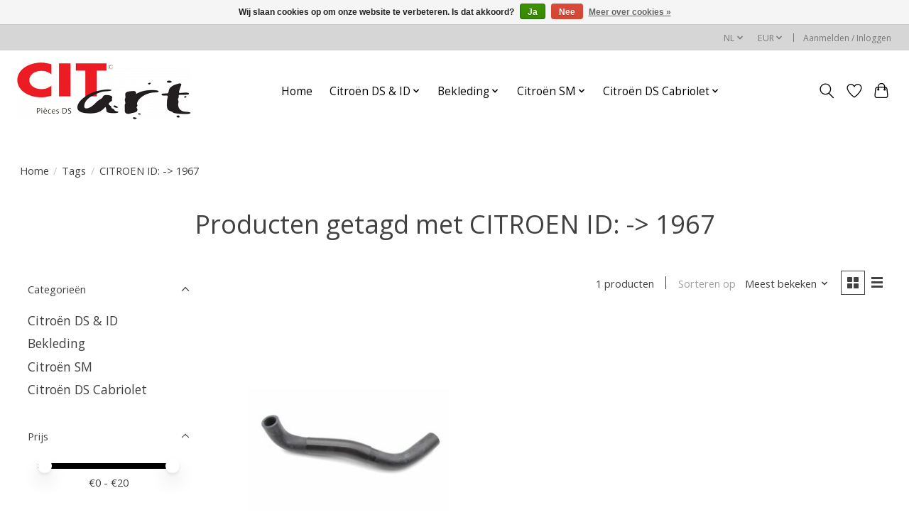

--- FILE ---
content_type: text/html;charset=utf-8
request_url: https://www.citart.com/nl/tags/citroen-id-1967/
body_size: 12504
content:
<!DOCTYPE html>
<html lang="nl">
  <head>
    <meta charset="utf-8"/>
<!-- [START] 'blocks/head.rain' -->
<!--

  (c) 2008-2026 Lightspeed Netherlands B.V.
  http://www.lightspeedhq.com
  Generated: 22-01-2026 @ 15:12:55

-->
<link rel="canonical" href="https://www.citart.com/nl/tags/citroen-id-1967/"/>
<link rel="alternate" href="https://www.citart.com/nl/index.rss" type="application/rss+xml" title="Nieuwe producten"/>
<link href="https://cdn.webshopapp.com/assets/cookielaw.css?2025-02-20" rel="stylesheet" type="text/css"/>
<meta name="robots" content="noodp,noydir"/>
<meta name="google-site-verification" content="Kfzc_0wLQyt_xM-ONZvHngkfbY6zmU6p9Emm8KxlyKc"/>
<meta property="og:url" content="https://www.citart.com/nl/tags/citroen-id-1967/?source=facebook"/>
<meta property="og:site_name" content="CIT&#039;art EUROPE BV"/>
<meta property="og:title" content="CITROEN ID: -&gt; 1967"/>
<meta property="og:description" content="Onderdelenverkoop specialist voor Citroën DS en ID."/>
<script>
<!-- Google tag (gtag.js) -->
<script async src="https://www.googletagmanager.com/gtag/js?id=G-X7GXEVL871"></script>
<script>
    window.dataLayer = window.dataLayer || [];
    function gtag(){dataLayer.push(arguments);}
    gtag('js', new Date());

    gtag('config', 'G-X7GXEVL871');
</script>
<meta name="facebook-domain-verification" content="v66pe97gq0fj4eqd93y7eoawuhh78m" />

</script>
<!--[if lt IE 9]>
<script src="https://cdn.webshopapp.com/assets/html5shiv.js?2025-02-20"></script>
<![endif]-->
<!-- [END] 'blocks/head.rain' -->
    <title>CITROEN ID: -&gt; 1967 - CIT&#039;art EUROPE BV</title>
    <meta name="description" content="Onderdelenverkoop specialist voor Citroën DS en ID." />
    <meta name="keywords" content="CITROEN, ID:, -&gt;, 1967, onderdelen,auto,citroen,DS,ID,SM" />
    <meta http-equiv="X-UA-Compatible" content="IE=edge">
    <meta name="viewport" content="width=device-width, initial-scale=1">
    <meta name="apple-mobile-web-app-capable" content="yes">
    <meta name="apple-mobile-web-app-status-bar-style" content="black">
    
    <script>document.getElementsByTagName("html")[0].className += " js";</script>

    <link rel="shortcut icon" href="https://cdn.webshopapp.com/shops/22014/themes/175533/v/483526/assets/favicon.png?20210124114408" type="image/x-icon" />
    <link href='//fonts.googleapis.com/css?family=Open%20Sans:400,300,600&display=swap' rel='stylesheet' type='text/css'>
    <link href='//fonts.googleapis.com/css?family=Open%20Sans:400,300,600&display=swap' rel='stylesheet' type='text/css'>
    <link rel="stylesheet" href="https://cdn.webshopapp.com/assets/gui-2-0.css?2025-02-20" />
    <link rel="stylesheet" href="https://cdn.webshopapp.com/assets/gui-responsive-2-0.css?2025-02-20" />
    <link id="lightspeedframe" rel="stylesheet" href="https://cdn.webshopapp.com/shops/22014/themes/175533/assets/style.css?20240818142351" />
    <!-- browsers not supporting CSS variables -->
    <script>
      if(!('CSS' in window) || !CSS.supports('color', 'var(--color-var)')) {var cfStyle = document.getElementById('lightspeedframe');if(cfStyle) {var href = cfStyle.getAttribute('href');href = href.replace('style.css', 'style-fallback.css');cfStyle.setAttribute('href', href);}}
    </script>
    <link rel="stylesheet" href="https://cdn.webshopapp.com/shops/22014/themes/175533/assets/settings.css?20240818142351" />
    <link rel="stylesheet" href="https://cdn.webshopapp.com/shops/22014/themes/175533/assets/custom.css?20240818142351" />

    <script src="https://cdn.webshopapp.com/assets/jquery-1-9-1.js?2025-02-20"></script>
    <script src="https://cdn.webshopapp.com/assets/jquery-ui-1-10-1.js?2025-02-20"></script>
    <!-- Meta Pixel Code -->
    <script>
    !function(f,b,e,v,n,t,s)
    {if(f.fbq)return;n=f.fbq=function(){n.callMethod?
    n.callMethod.apply(n,arguments):n.queue.push(arguments)};
    if(!f._fbq)f._fbq=n;n.push=n;n.loaded=!0;n.version='2.0';
    n.queue=[];t=b.createElement(e);t.async=!0;
    t.src=v;s=b.getElementsByTagName(e)[0];
    s.parentNode.insertBefore(t,s)}(window, document,'script',
    'https://connect.facebook.net/en_US/fbevents.js');
    fbq('init', '8461346450591702');
    fbq('track', 'PageView');
    </script>
    <noscript><img height="1" width="1" style="display:none"
    src="https://www.facebook.com/tr?id=8461346450591702&ev=PageView&noscript=1"
    /></noscript>
    <!-- End Meta Pixel Code -->
  </head>
  <body>
    
          <header class="main-header main-header--mobile js-main-header position-relative">
  <div class="main-header__top-section">
    <div class="main-header__nav-grid justify-between@md container max-width-lg text-xs padding-y-xxs">
      <div></div>
      <ul class="main-header__list flex-grow flex-basis-0 justify-end@md display@md">        
                <li class="main-header__item">
          <a href="#0" class="main-header__link">
            <span class="text-uppercase">nl</span>
            <svg class="main-header__dropdown-icon icon" viewBox="0 0 16 16"><polygon fill="currentColor" points="8,11.4 2.6,6 4,4.6 8,8.6 12,4.6 13.4,6 "></polygon></svg>
          </a>
          <ul class="main-header__dropdown">
                                                                                    

	<li><a href="https://www.citart.com/nl/go/category/" class="main-header__dropdown-link" title="Nederlands" lang="nl">Nederlands</a></li>
	<li><a href="https://www.citart.com/en/go/category/" class="main-header__dropdown-link" title="English" lang="en">English</a></li>
	<li><a href="https://www.citart.com/fr/go/category/" class="main-header__dropdown-link" title="Français" lang="fr">Français</a></li>
	<li><a href="https://www.citart.com/es/go/category/" class="main-header__dropdown-link" title="Español" lang="es">Español</a></li>
          </ul>
        </li>
                
                <li class="main-header__item">
          <a href="#0" class="main-header__link">
            <span class="text-uppercase">eur</span>
            <svg class="main-header__dropdown-icon icon" viewBox="0 0 16 16"><polygon fill="currentColor" points="8,11.4 2.6,6 4,4.6 8,8.6 12,4.6 13.4,6 "></polygon></svg>
          </a>
          <ul class="main-header__dropdown">
                        <li><a href="https://www.citart.com/nl/session/currency/eur/" class="main-header__dropdown-link" aria-current="true" aria-label="Schakelen naar valuta eur" title="eur">EUR</a></li>
                        <li><a href="https://www.citart.com/nl/session/currency/gbp/" class="main-header__dropdown-link" aria-label="Schakelen naar valuta gbp" title="gbp">GBP</a></li>
                        <li><a href="https://www.citart.com/nl/session/currency/usd/" class="main-header__dropdown-link" aria-label="Schakelen naar valuta usd" title="usd">USD</a></li>
                      </ul>
        </li>
                        <li class="main-header__item separator"></li>
                <li class="main-header__item"><a href="https://www.citart.com/nl/account/" class="main-header__link" title="Mijn account">Aanmelden / Inloggen</a></li>
      </ul>
    </div>
  </div>
  <div class="main-header__mobile-content container max-width-lg">
          <a href="https://www.citart.com/nl/" class="main-header__logo" title="Onderdelenverkoop specialist voor Citroën DS en ID.">
        <img src="https://cdn.webshopapp.com/shops/22014/themes/175533/v/483734/assets/logo.png?20210124125519" alt="Onderdelenverkoop specialist voor Citroën DS en ID.">
              </a>
        
    <div class="flex items-center">
            <a href="https://www.citart.com/nl/account/wishlist/" class="main-header__mobile-btn js-tab-focus">
        <svg class="icon" viewBox="0 0 24 25" fill="none"><title>Ga naar verlanglijst</title><path d="M11.3785 4.50387L12 5.42378L12.6215 4.50387C13.6598 2.96698 15.4376 1.94995 17.4545 1.94995C20.65 1.94995 23.232 4.49701 23.25 7.6084C23.2496 8.53335 22.927 9.71432 22.3056 11.056C21.689 12.3875 20.8022 13.8258 19.7333 15.249C17.6019 18.0872 14.7978 20.798 12.0932 22.4477L12 22.488L11.9068 22.4477C9.20215 20.798 6.3981 18.0872 4.26667 15.249C3.1978 13.8258 2.31101 12.3875 1.69437 11.056C1.07303 9.71436 0.750466 8.53342 0.75 7.60848C0.767924 4.49706 3.34993 1.94995 6.54545 1.94995C8.56242 1.94995 10.3402 2.96698 11.3785 4.50387Z" stroke="currentColor" stroke-width="1.5" fill="none"/></svg>
        <span class="sr-only">Verlanglijst</span>
      </a>
            <button class="reset main-header__mobile-btn js-tab-focus" aria-controls="cartDrawer">
        <svg class="icon" viewBox="0 0 24 25" fill="none"><title>Winkelwagen in-/uitschakelen</title><path d="M2.90171 9.65153C3.0797 8.00106 4.47293 6.75 6.13297 6.75H17.867C19.527 6.75 20.9203 8.00105 21.0982 9.65153L22.1767 19.6515C22.3839 21.5732 20.8783 23.25 18.9454 23.25H5.05454C3.1217 23.25 1.61603 21.5732 1.82328 19.6515L2.90171 9.65153Z" stroke="currentColor" stroke-width="1.5" fill="none"/>
        <path d="M7.19995 9.6001V5.7001C7.19995 2.88345 9.4833 0.600098 12.3 0.600098C15.1166 0.600098 17.4 2.88345 17.4 5.7001V9.6001" stroke="currentColor" stroke-width="1.5" fill="none"/>
        <circle cx="7.19996" cy="10.2001" r="1.8" fill="currentColor"/>
        <ellipse cx="17.4" cy="10.2001" rx="1.8" ry="1.8" fill="currentColor"/></svg>
        <span class="sr-only">Winkelwagen</span>
              </button>

      <button class="reset anim-menu-btn js-anim-menu-btn main-header__nav-control js-tab-focus" aria-label="Toggle menu">
        <i class="anim-menu-btn__icon anim-menu-btn__icon--close" aria-hidden="true"></i>
      </button>
    </div>
  </div>

  <div class="main-header__nav" role="navigation">
    <div class="main-header__nav-grid justify-between@md container max-width-lg">
      <div class="main-header__nav-logo-wrapper flex-shrink-0">
        
                  <a href="https://www.citart.com/nl/" class="main-header__logo" title="Onderdelenverkoop specialist voor Citroën DS en ID.">
            <img src="https://cdn.webshopapp.com/shops/22014/themes/175533/v/483734/assets/logo.png?20210124125519" alt="Onderdelenverkoop specialist voor Citroën DS en ID.">
                      </a>
              </div>
      
      <form action="https://www.citart.com/nl/search/" method="get" role="search" class="padding-y-md hide@md">
        <label class="sr-only" for="searchInputMobile">Zoeken</label>
        <input class="header-v3__nav-form-control form-control width-100%" value="" autocomplete="off" type="search" name="q" id="searchInputMobile" placeholder="Zoeken ...">
      </form>

      <ul class="main-header__list flex-grow flex-basis-0 flex-wrap justify-center@md">
        
                <li class="main-header__item">
          <a class="main-header__link" href="https://www.citart.com/nl/">Home</a>
        </li>
        
                <li class="main-header__item js-main-nav__item">
          <a class="main-header__link js-main-nav__control" href="https://www.citart.com/nl/citroen-ds-id/">
            <span>Citroën DS &amp; ID</span>            <svg class="main-header__dropdown-icon icon" viewBox="0 0 16 16"><polygon fill="currentColor" points="8,11.4 2.6,6 4,4.6 8,8.6 12,4.6 13.4,6 "></polygon></svg>                        <i class="main-header__arrow-icon" aria-hidden="true">
              <svg class="icon" viewBox="0 0 16 16">
                <g class="icon__group" fill="none" stroke="currentColor" stroke-linecap="square" stroke-miterlimit="10" stroke-width="2">
                  <path d="M2 2l12 12" />
                  <path d="M14 2L2 14" />
                </g>
              </svg>
            </i>
                        
          </a>
                    <ul class="main-header__dropdown">
            <li class="main-header__dropdown-item"><a href="https://www.citart.com/nl/citroen-ds-id/" class="main-header__dropdown-link hide@md">Alle Citroën DS &amp; ID</a></li>
                        <li class="main-header__dropdown-item">
              <a class="main-header__dropdown-link" href="https://www.citart.com/nl/citroen-ds-id/motor-versnellingsbak/">
                Motor &amp; Versnellingsbak
                                              </a>

                          </li>
                        <li class="main-header__dropdown-item">
              <a class="main-header__dropdown-link" href="https://www.citart.com/nl/citroen-ds-id/water-verwarming/">
                Water &amp; Verwarming
                                              </a>

                          </li>
                        <li class="main-header__dropdown-item">
              <a class="main-header__dropdown-link" href="https://www.citart.com/nl/citroen-ds-id/carburateur/">
                Carburateur
                                              </a>

                          </li>
                        <li class="main-header__dropdown-item">
              <a class="main-header__dropdown-link" href="https://www.citart.com/nl/citroen-ds-id/uitlaat/">
                Uitlaat
                                              </a>

                          </li>
                        <li class="main-header__dropdown-item">
              <a class="main-header__dropdown-link" href="https://www.citart.com/nl/citroen-ds-id/remmen/">
                Remmen
                                              </a>

                          </li>
                        <li class="main-header__dropdown-item">
              <a class="main-header__dropdown-link" href="https://www.citart.com/nl/citroen-ds-id/aandrijving/">
                Aandrijving
                                              </a>

                          </li>
                        <li class="main-header__dropdown-item">
              <a class="main-header__dropdown-link" href="https://www.citart.com/nl/citroen-ds-id/ontsteking/">
                Ontsteking
                                              </a>

                          </li>
                        <li class="main-header__dropdown-item">
              <a class="main-header__dropdown-link" href="https://www.citart.com/nl/citroen-ds-id/pakkingen/">
                Pakkingen
                                              </a>

                          </li>
                        <li class="main-header__dropdown-item">
              <a class="main-header__dropdown-link" href="https://www.citart.com/nl/citroen-ds-id/stickers/">
                Stickers
                                              </a>

                          </li>
                        <li class="main-header__dropdown-item">
              <a class="main-header__dropdown-link" href="https://www.citart.com/nl/citroen-ds-id/elektriciteit/">
                Elektriciteit
                                              </a>

                          </li>
                        <li class="main-header__dropdown-item">
              <a class="main-header__dropdown-link" href="https://www.citart.com/nl/citroen-ds-id/hydrauliek/">
                Hydrauliek
                                              </a>

                          </li>
                        <li class="main-header__dropdown-item">
              <a class="main-header__dropdown-link" href="https://www.citart.com/nl/citroen-ds-id/hydraulische-leidingen/">
                Hydraulische Leidingen
                                              </a>

                          </li>
                        <li class="main-header__dropdown-item">
              <a class="main-header__dropdown-link" href="https://www.citart.com/nl/citroen-ds-id/plaatwerk-deuren/">
                Plaatwerk - Deuren
                                              </a>

                          </li>
                        <li class="main-header__dropdown-item">
              <a class="main-header__dropdown-link" href="https://www.citart.com/nl/citroen-ds-id/plaatwerk-voor/">
                Plaatwerk - Voor
                                              </a>

                          </li>
                        <li class="main-header__dropdown-item">
              <a class="main-header__dropdown-link" href="https://www.citart.com/nl/citroen-ds-id/plaatwerk-achter/">
                Plaatwerk - Achter
                                              </a>

                          </li>
                        <li class="main-header__dropdown-item">
              <a class="main-header__dropdown-link" href="https://www.citart.com/nl/citroen-ds-id/plaatwerk-chassis-dak/">
                Plaatwerk - Chassis &amp; Dak
                                              </a>

                          </li>
                        <li class="main-header__dropdown-item">
              <a class="main-header__dropdown-link" href="https://www.citart.com/nl/citroen-ds-id/plaatwerk-bumpers/">
                Plaatwerk - Bumpers
                                              </a>

                          </li>
                        <li class="main-header__dropdown-item">
              <a class="main-header__dropdown-link" href="https://www.citart.com/nl/citroen-ds-id/wissers/">
                Wissers
                                              </a>

                          </li>
                        <li class="main-header__dropdown-item">
              <a class="main-header__dropdown-link" href="https://www.citart.com/nl/citroen-ds-id/klein-materiaal/">
                Klein Materiaal
                                              </a>

                          </li>
                        <li class="main-header__dropdown-item">
              <a class="main-header__dropdown-link" href="https://www.citart.com/nl/citroen-ds-id/banden/">
                Banden
                                              </a>

                          </li>
                        <li class="main-header__dropdown-item">
              <a class="main-header__dropdown-link" href="https://www.citart.com/nl/citroen-ds-id/bekleding/">
                Bekleding
                                              </a>

                          </li>
                        <li class="main-header__dropdown-item">
              <a class="main-header__dropdown-link" href="https://www.citart.com/nl/citroen-ds-id/bibliotheek/">
                Bibliotheek
                                              </a>

                          </li>
                        <li class="main-header__dropdown-item">
              <a class="main-header__dropdown-link" href="https://www.citart.com/nl/citroen-ds-id/origineel/">
                Origineel
                                              </a>

                          </li>
                      </ul>
                  </li>
                <li class="main-header__item js-main-nav__item">
          <a class="main-header__link js-main-nav__control" href="https://www.citart.com/nl/bekleding/">
            <span>Bekleding</span>            <svg class="main-header__dropdown-icon icon" viewBox="0 0 16 16"><polygon fill="currentColor" points="8,11.4 2.6,6 4,4.6 8,8.6 12,4.6 13.4,6 "></polygon></svg>                        <i class="main-header__arrow-icon" aria-hidden="true">
              <svg class="icon" viewBox="0 0 16 16">
                <g class="icon__group" fill="none" stroke="currentColor" stroke-linecap="square" stroke-miterlimit="10" stroke-width="2">
                  <path d="M2 2l12 12" />
                  <path d="M14 2L2 14" />
                </g>
              </svg>
            </i>
                        
          </a>
                    <ul class="main-header__dropdown">
            <li class="main-header__dropdown-item"><a href="https://www.citart.com/nl/bekleding/" class="main-header__dropdown-link hide@md">Alle Bekleding</a></li>
                        <li class="main-header__dropdown-item">
              <a class="main-header__dropdown-link" href="https://www.citart.com/nl/bekleding/kofferbak-dak-achterplank/">
                Kofferbak - Dak - Achterplank
                                              </a>

                          </li>
                        <li class="main-header__dropdown-item js-main-nav__item">
              <a class="main-header__dropdown-link js-main-nav__control" href="https://www.citart.com/nl/bekleding/tapijt-non-pallas/">
                Tapijt non Pallas 
                <svg class="dropdown__desktop-icon icon" aria-hidden="true" viewBox="0 0 12 12"><polyline stroke-width="1" stroke="currentColor" fill="none" stroke-linecap="round" stroke-linejoin="round" points="3.5 0.5 9.5 6 3.5 11.5"></polyline></svg>                                <i class="main-header__arrow-icon" aria-hidden="true">
                  <svg class="icon" viewBox="0 0 16 16">
                    <g class="icon__group" fill="none" stroke="currentColor" stroke-linecap="square" stroke-miterlimit="10" stroke-width="2">
                      <path d="M2 2l12 12" />
                      <path d="M14 2L2 14" />
                    </g>
                  </svg>
                </i>
                              </a>

                            <ul class="main-header__dropdown">
                <li><a href="https://www.citart.com/nl/bekleding/tapijt-non-pallas/" class="main-header__dropdown-link hide@md">Alle Tapijt non Pallas </a></li>
                                <li><a class="main-header__dropdown-link" href="https://www.citart.com/nl/bekleding/tapijt-non-pallas/blauw/">Blauw</a></li>
                                <li><a class="main-header__dropdown-link" href="https://www.citart.com/nl/bekleding/tapijt-non-pallas/grijs/">Grijs</a></li>
                                <li><a class="main-header__dropdown-link" href="https://www.citart.com/nl/bekleding/tapijt-non-pallas/bruin/">Bruin</a></li>
                                <li><a class="main-header__dropdown-link" href="https://www.citart.com/nl/bekleding/tapijt-non-pallas/zwart/">Zwart</a></li>
                                <li><a class="main-header__dropdown-link" href="https://www.citart.com/nl/bekleding/tapijt-non-pallas/rood/">Rood</a></li>
                                <li><a class="main-header__dropdown-link" href="https://www.citart.com/nl/bekleding/tapijt-non-pallas/groen/">Groen</a></li>
                              </ul>
                          </li>
                        <li class="main-header__dropdown-item js-main-nav__item">
              <a class="main-header__dropdown-link js-main-nav__control" href="https://www.citart.com/nl/bekleding/leer/">
                Leer
                <svg class="dropdown__desktop-icon icon" aria-hidden="true" viewBox="0 0 12 12"><polyline stroke-width="1" stroke="currentColor" fill="none" stroke-linecap="round" stroke-linejoin="round" points="3.5 0.5 9.5 6 3.5 11.5"></polyline></svg>                                <i class="main-header__arrow-icon" aria-hidden="true">
                  <svg class="icon" viewBox="0 0 16 16">
                    <g class="icon__group" fill="none" stroke="currentColor" stroke-linecap="square" stroke-miterlimit="10" stroke-width="2">
                      <path d="M2 2l12 12" />
                      <path d="M14 2L2 14" />
                    </g>
                  </svg>
                </i>
                              </a>

                            <ul class="main-header__dropdown">
                <li><a href="https://www.citart.com/nl/bekleding/leer/" class="main-header__dropdown-link hide@md">Alle Leer</a></li>
                                <li><a class="main-header__dropdown-link" href="https://www.citart.com/nl/bekleding/leer/zwart/">Zwart</a></li>
                                <li><a class="main-header__dropdown-link" href="https://www.citart.com/nl/bekleding/leer/donker-bruin-tabac/">Donker bruin (tabac)</a></li>
                                <li><a class="main-header__dropdown-link" href="https://www.citart.com/nl/bekleding/leer/blauw/">Blauw</a></li>
                                <li><a class="main-header__dropdown-link" href="https://www.citart.com/nl/bekleding/leer/rood/">Rood</a></li>
                                <li><a class="main-header__dropdown-link" href="https://www.citart.com/nl/bekleding/leer/aubergine/">Aubergine</a></li>
                                <li><a class="main-header__dropdown-link" href="https://www.citart.com/nl/bekleding/leer/licht-bruin-havane/">Licht bruin (Havane)</a></li>
                                <li><a class="main-header__dropdown-link" href="https://www.citart.com/nl/bekleding/leer/grijs/">Grijs</a></li>
                                <li><a class="main-header__dropdown-link" href="https://www.citart.com/nl/bekleding/leer/antraciet/">Antraciet</a></li>
                                <li><a class="main-header__dropdown-link" href="https://www.citart.com/nl/bekleding/leer/creme/">Creme</a></li>
                                <li><a class="main-header__dropdown-link" href="https://www.citart.com/nl/bekleding/leer/zwart-glad/">Zwart glad</a></li>
                                <li><a class="main-header__dropdown-link" href="https://www.citart.com/nl/bekleding/leer/creme-12280301/">Creme</a></li>
                              </ul>
                          </li>
                        <li class="main-header__dropdown-item js-main-nav__item">
              <a class="main-header__dropdown-link js-main-nav__control" href="https://www.citart.com/nl/bekleding/skai/">
                Skai
                <svg class="dropdown__desktop-icon icon" aria-hidden="true" viewBox="0 0 12 12"><polyline stroke-width="1" stroke="currentColor" fill="none" stroke-linecap="round" stroke-linejoin="round" points="3.5 0.5 9.5 6 3.5 11.5"></polyline></svg>                                <i class="main-header__arrow-icon" aria-hidden="true">
                  <svg class="icon" viewBox="0 0 16 16">
                    <g class="icon__group" fill="none" stroke="currentColor" stroke-linecap="square" stroke-miterlimit="10" stroke-width="2">
                      <path d="M2 2l12 12" />
                      <path d="M14 2L2 14" />
                    </g>
                  </svg>
                </i>
                              </a>

                            <ul class="main-header__dropdown">
                <li><a href="https://www.citart.com/nl/bekleding/skai/" class="main-header__dropdown-link hide@md">Alle Skai</a></li>
                                <li><a class="main-header__dropdown-link" href="https://www.citart.com/nl/bekleding/skai/zwart/">Zwart</a></li>
                                <li><a class="main-header__dropdown-link" href="https://www.citart.com/nl/bekleding/skai/donker-bruin-fauve/">Donker bruin (Fauve)</a></li>
                                <li><a class="main-header__dropdown-link" href="https://www.citart.com/nl/bekleding/skai/licht-bruin-havane/">Licht bruin (Havane)</a></li>
                              </ul>
                          </li>
                        <li class="main-header__dropdown-item js-main-nav__item">
              <a class="main-header__dropdown-link js-main-nav__control" href="https://www.citart.com/nl/bekleding/helenca/">
                Helenca
                <svg class="dropdown__desktop-icon icon" aria-hidden="true" viewBox="0 0 12 12"><polyline stroke-width="1" stroke="currentColor" fill="none" stroke-linecap="round" stroke-linejoin="round" points="3.5 0.5 9.5 6 3.5 11.5"></polyline></svg>                                <i class="main-header__arrow-icon" aria-hidden="true">
                  <svg class="icon" viewBox="0 0 16 16">
                    <g class="icon__group" fill="none" stroke="currentColor" stroke-linecap="square" stroke-miterlimit="10" stroke-width="2">
                      <path d="M2 2l12 12" />
                      <path d="M14 2L2 14" />
                    </g>
                  </svg>
                </i>
                              </a>

                            <ul class="main-header__dropdown">
                <li><a href="https://www.citart.com/nl/bekleding/helenca/" class="main-header__dropdown-link hide@md">Alle Helenca</a></li>
                                <li><a class="main-header__dropdown-link" href="https://www.citart.com/nl/bekleding/helenca/blauw/">Blauw</a></li>
                                <li><a class="main-header__dropdown-link" href="https://www.citart.com/nl/bekleding/helenca/koper/">Koper</a></li>
                                <li><a class="main-header__dropdown-link" href="https://www.citart.com/nl/bekleding/helenca/rood/">Rood</a></li>
                              </ul>
                          </li>
                        <li class="main-header__dropdown-item js-main-nav__item">
              <a class="main-header__dropdown-link js-main-nav__control" href="https://www.citart.com/nl/bekleding/jersey-stoffen/">
                Jersey stoffen
                <svg class="dropdown__desktop-icon icon" aria-hidden="true" viewBox="0 0 12 12"><polyline stroke-width="1" stroke="currentColor" fill="none" stroke-linecap="round" stroke-linejoin="round" points="3.5 0.5 9.5 6 3.5 11.5"></polyline></svg>                                <i class="main-header__arrow-icon" aria-hidden="true">
                  <svg class="icon" viewBox="0 0 16 16">
                    <g class="icon__group" fill="none" stroke="currentColor" stroke-linecap="square" stroke-miterlimit="10" stroke-width="2">
                      <path d="M2 2l12 12" />
                      <path d="M14 2L2 14" />
                    </g>
                  </svg>
                </i>
                              </a>

                            <ul class="main-header__dropdown">
                <li><a href="https://www.citart.com/nl/bekleding/jersey-stoffen/" class="main-header__dropdown-link hide@md">Alle Jersey stoffen</a></li>
                                <li><a class="main-header__dropdown-link" href="https://www.citart.com/nl/bekleding/jersey-stoffen/blauw/">Blauw</a></li>
                                <li><a class="main-header__dropdown-link" href="https://www.citart.com/nl/bekleding/jersey-stoffen/grijs/">Grijs</a></li>
                                <li><a class="main-header__dropdown-link" href="https://www.citart.com/nl/bekleding/jersey-stoffen/bruin/">Bruin</a></li>
                                <li><a class="main-header__dropdown-link" href="https://www.citart.com/nl/bekleding/jersey-stoffen/rood/">Rood</a></li>
                                <li><a class="main-header__dropdown-link" href="https://www.citart.com/nl/bekleding/jersey-stoffen/groen/">Groen</a></li>
                              </ul>
                          </li>
                        <li class="main-header__dropdown-item js-main-nav__item">
              <a class="main-header__dropdown-link js-main-nav__control" href="https://www.citart.com/nl/bekleding/pallas-tapijt-1962-1975/">
                Pallas tapijt 1962-1975
                <svg class="dropdown__desktop-icon icon" aria-hidden="true" viewBox="0 0 12 12"><polyline stroke-width="1" stroke="currentColor" fill="none" stroke-linecap="round" stroke-linejoin="round" points="3.5 0.5 9.5 6 3.5 11.5"></polyline></svg>                                <i class="main-header__arrow-icon" aria-hidden="true">
                  <svg class="icon" viewBox="0 0 16 16">
                    <g class="icon__group" fill="none" stroke="currentColor" stroke-linecap="square" stroke-miterlimit="10" stroke-width="2">
                      <path d="M2 2l12 12" />
                      <path d="M14 2L2 14" />
                    </g>
                  </svg>
                </i>
                              </a>

                            <ul class="main-header__dropdown">
                <li><a href="https://www.citart.com/nl/bekleding/pallas-tapijt-1962-1975/" class="main-header__dropdown-link hide@md">Alle Pallas tapijt 1962-1975</a></li>
                                <li><a class="main-header__dropdown-link" href="https://www.citart.com/nl/bekleding/pallas-tapijt-1962-1975/blauw/">Blauw</a></li>
                                <li><a class="main-header__dropdown-link" href="https://www.citart.com/nl/bekleding/pallas-tapijt-1962-1975/grijs/">Grijs</a></li>
                                <li><a class="main-header__dropdown-link" href="https://www.citart.com/nl/bekleding/pallas-tapijt-1962-1975/bruin/">Bruin</a></li>
                                <li><a class="main-header__dropdown-link" href="https://www.citart.com/nl/bekleding/pallas-tapijt-1962-1975/zwart/">Zwart</a></li>
                                <li><a class="main-header__dropdown-link" href="https://www.citart.com/nl/bekleding/pallas-tapijt-1962-1975/rood/">Rood</a></li>
                                <li><a class="main-header__dropdown-link" href="https://www.citart.com/nl/bekleding/pallas-tapijt-1962-1975/groen/">Groen</a></li>
                              </ul>
                          </li>
                        <li class="main-header__dropdown-item">
              <a class="main-header__dropdown-link" href="https://www.citart.com/nl/bekleding/tapijt-en-vinyl-vloer-id-non-pallas-break/">
                Tapijt en vinyl vloer (ID, non Pallas, Break)
                                              </a>

                          </li>
                        <li class="main-header__dropdown-item">
              <a class="main-header__dropdown-link" href="https://www.citart.com/nl/bekleding/schuim-accessoires-gereedschap-onder-tapijt/">
                Schuim - Accessoires &amp; gereedschap - Onder tapijt
                                              </a>

                          </li>
                        <li class="main-header__dropdown-item">
              <a class="main-header__dropdown-link" href="https://www.citart.com/nl/bekleding/dashboard-stuurwiel/">
                Dashboard - Stuurwiel
                                              </a>

                          </li>
                        <li class="main-header__dropdown-item">
              <a class="main-header__dropdown-link" href="https://www.citart.com/nl/bekleding/kofferbak-dak-achterplank-12280299/">
                Kofferbak - Dak - Achterplank
                                              </a>

                          </li>
                      </ul>
                  </li>
                <li class="main-header__item js-main-nav__item">
          <a class="main-header__link js-main-nav__control" href="https://www.citart.com/nl/citroen-sm/">
            <span>Citroën SM</span>            <svg class="main-header__dropdown-icon icon" viewBox="0 0 16 16"><polygon fill="currentColor" points="8,11.4 2.6,6 4,4.6 8,8.6 12,4.6 13.4,6 "></polygon></svg>                        <i class="main-header__arrow-icon" aria-hidden="true">
              <svg class="icon" viewBox="0 0 16 16">
                <g class="icon__group" fill="none" stroke="currentColor" stroke-linecap="square" stroke-miterlimit="10" stroke-width="2">
                  <path d="M2 2l12 12" />
                  <path d="M14 2L2 14" />
                </g>
              </svg>
            </i>
                        
          </a>
                    <ul class="main-header__dropdown">
            <li class="main-header__dropdown-item"><a href="https://www.citart.com/nl/citroen-sm/" class="main-header__dropdown-link hide@md">Alle Citroën SM</a></li>
                        <li class="main-header__dropdown-item">
              <a class="main-header__dropdown-link" href="https://www.citart.com/nl/citroen-sm/bekleding/">
                Bekleding
                                              </a>

                          </li>
                      </ul>
                  </li>
                <li class="main-header__item js-main-nav__item">
          <a class="main-header__link js-main-nav__control" href="https://www.citart.com/nl/citroen-ds-cabriolet/">
            <span>Citroën DS Cabriolet</span>            <svg class="main-header__dropdown-icon icon" viewBox="0 0 16 16"><polygon fill="currentColor" points="8,11.4 2.6,6 4,4.6 8,8.6 12,4.6 13.4,6 "></polygon></svg>                        <i class="main-header__arrow-icon" aria-hidden="true">
              <svg class="icon" viewBox="0 0 16 16">
                <g class="icon__group" fill="none" stroke="currentColor" stroke-linecap="square" stroke-miterlimit="10" stroke-width="2">
                  <path d="M2 2l12 12" />
                  <path d="M14 2L2 14" />
                </g>
              </svg>
            </i>
                        
          </a>
                    <ul class="main-header__dropdown">
            <li class="main-header__dropdown-item"><a href="https://www.citart.com/nl/citroen-ds-cabriolet/" class="main-header__dropdown-link hide@md">Alle Citroën DS Cabriolet</a></li>
                        <li class="main-header__dropdown-item">
              <a class="main-header__dropdown-link" href="https://www.citart.com/nl/citroen-ds-cabriolet/bekleding/">
                Bekleding
                                              </a>

                          </li>
                      </ul>
                  </li>
        
        
        
                
        <li class="main-header__item hide@md">
          <ul class="main-header__list main-header__list--mobile-items">        
                        <li class="main-header__item js-main-nav__item">
              <a href="#0" class="main-header__link js-main-nav__control">
                <span>Nederlands</span>
                <i class="main-header__arrow-icon" aria-hidden="true">
                  <svg class="icon" viewBox="0 0 16 16">
                    <g class="icon__group" fill="none" stroke="currentColor" stroke-linecap="square" stroke-miterlimit="10" stroke-width="2">
                      <path d="M2 2l12 12" />
                      <path d="M14 2L2 14" />
                    </g>
                  </svg>
                </i>
              </a>
              <ul class="main-header__dropdown">
                                                                                        

	<li><a href="https://www.citart.com/nl/go/category/" class="main-header__dropdown-link" title="Nederlands" lang="nl">Nederlands</a></li>
	<li><a href="https://www.citart.com/en/go/category/" class="main-header__dropdown-link" title="English" lang="en">English</a></li>
	<li><a href="https://www.citart.com/fr/go/category/" class="main-header__dropdown-link" title="Français" lang="fr">Français</a></li>
	<li><a href="https://www.citart.com/es/go/category/" class="main-header__dropdown-link" title="Español" lang="es">Español</a></li>
              </ul>
            </li>
            
                        <li class="main-header__item js-main-nav__item">
              <a href="#0" class="main-header__link js-main-nav__control">
                <span class="text-uppercase">eur</span>
                <i class="main-header__arrow-icon" aria-hidden="true">
                  <svg class="icon" viewBox="0 0 16 16">
                    <g class="icon__group" fill="none" stroke="currentColor" stroke-linecap="square" stroke-miterlimit="10" stroke-width="2">
                      <path d="M2 2l12 12" />
                      <path d="M14 2L2 14" />
                    </g>
                  </svg>
                </i>
              </a>
              <ul class="main-header__dropdown">
                                <li><a href="https://www.citart.com/nl/session/currency/eur/" class="main-header__dropdown-link" aria-current="true" aria-label="Schakelen naar valuta eur" title="eur">EUR</a></li>
                                <li><a href="https://www.citart.com/nl/session/currency/gbp/" class="main-header__dropdown-link" aria-label="Schakelen naar valuta gbp" title="gbp">GBP</a></li>
                                <li><a href="https://www.citart.com/nl/session/currency/usd/" class="main-header__dropdown-link" aria-label="Schakelen naar valuta usd" title="usd">USD</a></li>
                              </ul>
            </li>
                                                <li class="main-header__item"><a href="https://www.citart.com/nl/account/" class="main-header__link" title="Mijn account">Aanmelden / Inloggen</a></li>
          </ul>
        </li>
        
      </ul>

      <ul class="main-header__list flex-shrink-0 justify-end@md display@md">
        <li class="main-header__item">
          
          <button class="reset switch-icon main-header__link main-header__link--icon js-toggle-search js-switch-icon js-tab-focus" aria-label="Toggle icon">
            <svg class="icon switch-icon__icon--a" viewBox="0 0 24 25"><title>Zoeken in-/uitschakelen</title><path fill-rule="evenodd" clip-rule="evenodd" d="M17.6032 9.55171C17.6032 13.6671 14.267 17.0033 10.1516 17.0033C6.03621 17.0033 2.70001 13.6671 2.70001 9.55171C2.70001 5.4363 6.03621 2.1001 10.1516 2.1001C14.267 2.1001 17.6032 5.4363 17.6032 9.55171ZM15.2499 16.9106C13.8031 17.9148 12.0461 18.5033 10.1516 18.5033C5.20779 18.5033 1.20001 14.4955 1.20001 9.55171C1.20001 4.60787 5.20779 0.600098 10.1516 0.600098C15.0955 0.600098 19.1032 4.60787 19.1032 9.55171C19.1032 12.0591 18.0724 14.3257 16.4113 15.9507L23.2916 22.8311C23.5845 23.1239 23.5845 23.5988 23.2916 23.8917C22.9987 24.1846 22.5239 24.1846 22.231 23.8917L15.2499 16.9106Z" fill="currentColor"/></svg>

            <svg class="icon switch-icon__icon--b" viewBox="0 0 32 32"><title>Zoeken in-/uitschakelen</title><g fill="none" stroke="currentColor" stroke-miterlimit="10" stroke-linecap="round" stroke-linejoin="round" stroke-width="2"><line x1="27" y1="5" x2="5" y2="27"></line><line x1="27" y1="27" x2="5" y2="5"></line></g></svg>
          </button>

        </li>
                <li class="main-header__item">
          <a href="https://www.citart.com/nl/account/wishlist/" class="main-header__link main-header__link--icon">
            <svg class="icon" viewBox="0 0 24 25" fill="none"><title>Ga naar verlanglijst</title><path d="M11.3785 4.50387L12 5.42378L12.6215 4.50387C13.6598 2.96698 15.4376 1.94995 17.4545 1.94995C20.65 1.94995 23.232 4.49701 23.25 7.6084C23.2496 8.53335 22.927 9.71432 22.3056 11.056C21.689 12.3875 20.8022 13.8258 19.7333 15.249C17.6019 18.0872 14.7978 20.798 12.0932 22.4477L12 22.488L11.9068 22.4477C9.20215 20.798 6.3981 18.0872 4.26667 15.249C3.1978 13.8258 2.31101 12.3875 1.69437 11.056C1.07303 9.71436 0.750466 8.53342 0.75 7.60848C0.767924 4.49706 3.34993 1.94995 6.54545 1.94995C8.56242 1.94995 10.3402 2.96698 11.3785 4.50387Z" stroke="currentColor" stroke-width="1.5" fill="none"/></svg>
            <span class="sr-only">Verlanglijst</span>
          </a>
        </li>
                <li class="main-header__item">
          <a href="#0" class="main-header__link main-header__link--icon" aria-controls="cartDrawer">
            <svg class="icon" viewBox="0 0 24 25" fill="none"><title>Winkelwagen in-/uitschakelen</title><path d="M2.90171 9.65153C3.0797 8.00106 4.47293 6.75 6.13297 6.75H17.867C19.527 6.75 20.9203 8.00105 21.0982 9.65153L22.1767 19.6515C22.3839 21.5732 20.8783 23.25 18.9454 23.25H5.05454C3.1217 23.25 1.61603 21.5732 1.82328 19.6515L2.90171 9.65153Z" stroke="currentColor" stroke-width="1.5" fill="none"/>
            <path d="M7.19995 9.6001V5.7001C7.19995 2.88345 9.4833 0.600098 12.3 0.600098C15.1166 0.600098 17.4 2.88345 17.4 5.7001V9.6001" stroke="currentColor" stroke-width="1.5" fill="none"/>
            <circle cx="7.19996" cy="10.2001" r="1.8" fill="currentColor"/>
            <ellipse cx="17.4" cy="10.2001" rx="1.8" ry="1.8" fill="currentColor"/></svg>
            <span class="sr-only">Winkelwagen</span>
                      </a>
        </li>
      </ul>
      
    	<div class="main-header__search-form bg">
        <form action="https://www.citart.com/nl/search/" method="get" role="search" class="container max-width-lg">
          <label class="sr-only" for="searchInput">Zoeken</label>
          <input class="header-v3__nav-form-control form-control width-100%" value="" autocomplete="off" type="search" name="q" id="searchInput" placeholder="Zoeken ...">
        </form>
      </div>
      
    </div>
  </div>
</header>

<div class="drawer dr-cart js-drawer" id="cartDrawer">
  <div class="drawer__content bg shadow-md flex flex-column" role="alertdialog" aria-labelledby="drawer-cart-title">
    <header class="flex items-center justify-between flex-shrink-0 padding-x-md padding-y-md">
      <h1 id="drawer-cart-title" class="text-base text-truncate">Winkelwagen</h1>

      <button class="reset drawer__close-btn js-drawer__close js-tab-focus">
        <svg class="icon icon--xs" viewBox="0 0 16 16"><title>Winkelwagenpaneel sluiten</title><g stroke-width="2" stroke="currentColor" fill="none" stroke-linecap="round" stroke-linejoin="round" stroke-miterlimit="10"><line x1="13.5" y1="2.5" x2="2.5" y2="13.5"></line><line x1="2.5" y1="2.5" x2="13.5" y2="13.5"></line></g></svg>
      </button>
    </header>

    <div class="drawer__body padding-x-md padding-bottom-sm js-drawer__body">
            <p class="margin-y-xxxl color-contrast-medium text-sm text-center">Je winkelwagen is momenteel leeg</p>
          </div>

    <footer class="padding-x-md padding-y-md flex-shrink-0">
      <p class="text-sm text-center color-contrast-medium margin-bottom-sm">Betaal veilig met:</p>
      <p class="text-sm flex flex-wrap gap-xs text-xs@md justify-center">
                  <a href="https://www.citart.com/nl/service/payment-methods/" title="Visa">
            <img src="https://cdn.webshopapp.com/assets/icon-payment-visa.png?2025-02-20" alt="Visa" height="16" />
          </a>
                  <a href="https://www.citart.com/nl/service/payment-methods/" title="Maestro">
            <img src="https://cdn.webshopapp.com/assets/icon-payment-maestro.png?2025-02-20" alt="Maestro" height="16" />
          </a>
                  <a href="https://www.citart.com/nl/service/payment-methods/" title="MasterCard">
            <img src="https://cdn.webshopapp.com/assets/icon-payment-mastercard.png?2025-02-20" alt="MasterCard" height="16" />
          </a>
                  <a href="https://www.citart.com/nl/service/payment-methods/" title="Cartes Bancaires">
            <img src="https://cdn.webshopapp.com/assets/icon-payment-cartesbancaires.png?2025-02-20" alt="Cartes Bancaires" height="16" />
          </a>
                  <a href="https://www.citart.com/nl/service/payment-methods/" title="Bank transfer">
            <img src="https://cdn.webshopapp.com/assets/icon-payment-banktransfer.png?2025-02-20" alt="Bank transfer" height="16" />
          </a>
                  <a href="https://www.citart.com/nl/service/payment-methods/" title="PayPal">
            <img src="https://cdn.webshopapp.com/assets/icon-payment-paypalcp.png?2025-02-20" alt="PayPal" height="16" />
          </a>
                  <a href="https://www.citart.com/nl/service/payment-methods/" title="American Express">
            <img src="https://cdn.webshopapp.com/assets/icon-payment-americanexpress.png?2025-02-20" alt="American Express" height="16" />
          </a>
                  <a href="https://www.citart.com/nl/service/payment-methods/" title="PayPal">
            <img src="https://cdn.webshopapp.com/assets/icon-payment-paypal.png?2025-02-20" alt="PayPal" height="16" />
          </a>
              </p>
    </footer>
  </div>
</div>            <section class="collection-page__intro container max-width-lg">
  <div class="padding-y-lg">
    <nav class="breadcrumbs text-sm" aria-label="Breadcrumbs">
  <ol class="flex flex-wrap gap-xxs">
    <li class="breadcrumbs__item">
    	<a href="https://www.citart.com/nl/" class="color-inherit text-underline-hover">Home</a>
      <span class="color-contrast-low margin-left-xxs" aria-hidden="true">/</span>
    </li>
        <li class="breadcrumbs__item">
            <a href="https://www.citart.com/nl/tags/" class="color-inherit text-underline-hover">Tags</a>
      <span class="color-contrast-low margin-left-xxs" aria-hidden="true">/</span>
          </li>
        <li class="breadcrumbs__item" aria-current="page">
            CITROEN ID: -&gt; 1967
          </li>
      </ol>
</nav>  </div>
  
  <h1 class="text-center">Producten getagd met CITROEN ID: -&gt; 1967</h1>

  </section>

<section class="collection-page__content padding-y-lg">
  <div class="container max-width-lg">
    <div class="margin-bottom-md hide@md no-js:is-hidden">
      <button class="btn btn--subtle width-100%" aria-controls="filter-panel">Filters weergeven</button>
    </div>
  
    <div class="flex@md">
      <aside class="sidebar sidebar--collection-filters sidebar--colection-filters sidebar--static@md js-sidebar" data-static-class="sidebar--sticky-on-desktop" id="filter-panel" aria-labelledby="filter-panel-title">
        <div class="sidebar__panel">
          <header class="sidebar__header z-index-2">
            <h1 class="text-md text-truncate" id="filter-panel-title">Filters</h1>
      
            <button class="reset sidebar__close-btn js-sidebar__close-btn js-tab-focus">
              <svg class="icon" viewBox="0 0 16 16"><title>Paneel sluiten</title><g stroke-width="1" stroke="currentColor" fill="none" stroke-linecap="round" stroke-linejoin="round" stroke-miterlimit="10"><line x1="13.5" y1="2.5" x2="2.5" y2="13.5"></line><line x1="2.5" y1="2.5" x2="13.5" y2="13.5"></line></g></svg>
            </button>
          </header>
      		
          <form action="https://www.citart.com/nl/tags/citroen-id-1967/" method="get" class="position-relative z-index-1">
            <input type="hidden" name="mode" value="grid" id="filter_form_mode" />
            <input type="hidden" name="limit" value="24" id="filter_form_limit" />
            <input type="hidden" name="sort" value="popular" id="filter_form_sort" />

            <ul class="accordion js-accordion">
                            <li class="accordion__item accordion__item--is-open js-accordion__item">
                <button class="reset accordion__header padding-y-sm padding-x-md padding-x-xs@md js-tab-focus" type="button">
                  <div>
                    <div class="text-sm@md">Categorieën</div>
                  </div>

                  <svg class="icon accordion__icon-arrow no-js:is-hidden" viewBox="0 0 16 16" aria-hidden="true">
                    <g class="icon__group" fill="none" stroke="currentColor" stroke-linecap="square" stroke-miterlimit="10">
                      <path d="M2 2l12 12" />
                      <path d="M14 2L2 14" />
                    </g>
                  </svg>
                </button>
            
                <div class="accordion__panel js-accordion__panel">
                  <div class="padding-top-xxxs padding-x-md padding-bottom-md padding-x-xs@md">
                    <ul class="filter__categories flex flex-column gap-xxs">
                                            <li class="filter-categories__item">
                        <a href="https://www.citart.com/nl/citroen-ds-id/" class="color-inherit text-underline-hover">Citroën DS &amp; ID</a>
                        
                                              </li>
                                            <li class="filter-categories__item">
                        <a href="https://www.citart.com/nl/bekleding/" class="color-inherit text-underline-hover">Bekleding</a>
                        
                                              </li>
                                            <li class="filter-categories__item">
                        <a href="https://www.citart.com/nl/citroen-sm/" class="color-inherit text-underline-hover">Citroën SM</a>
                        
                                              </li>
                                            <li class="filter-categories__item">
                        <a href="https://www.citart.com/nl/citroen-ds-cabriolet/" class="color-inherit text-underline-hover">Citroën DS Cabriolet</a>
                        
                                              </li>
                                          </ul>
                  </div>
                </div>
              </li>
                            
                            
                          
              <li class="accordion__item accordion__item--is-open accordion__item--is-open js-accordion__item">
                <button class="reset accordion__header padding-y-sm padding-x-md padding-x-xs@md js-tab-focus" type="button">
                  <div>
                    <div class="text-sm@md">Prijs</div>
                  </div>

                  <svg class="icon accordion__icon-arrow no-js:is-hidden" viewBox="0 0 16 16" aria-hidden="true">
                    <g class="icon__group" fill="none" stroke="currentColor" stroke-linecap="square" stroke-miterlimit="10">
                      <path d="M2 2l12 12" />
                      <path d="M14 2L2 14" />
                    </g>
                  </svg>
                </button>
            
                <div class="accordion__panel js-accordion__panel">
                  <div class="padding-top-xxxs padding-x-md padding-bottom-md padding-x-xs@md flex justify-center">
                    <div class="slider slider--multi-value js-slider">
                      <div class="slider__range">
                        <label class="sr-only" for="slider-min-value">Minimale prijswaarde</label>
                        <input class="slider__input" type="range" id="slider-min-value" name="min" min="0" max="20" step="1" value="0" onchange="this.form.submit()">
                      </div>
                  
                      <div class="slider__range">
                        <label class="sr-only" for="slider-max-value"> Price maximum value</label>
                        <input class="slider__input" type="range" id="slider-max-value" name="max" min="0" max="20" step="1" value="20" onchange="this.form.submit()">
                      </div>
                  
                      <div class="margin-top-xs text-center text-sm" aria-hidden="true">
                        <span class="slider__value">€<span class="js-slider__value">0</span> - €<span class="js-slider__value">20</span></span>
                      </div>
                    </div>
                  </div>
                </div>
              </li>
          
            </ul>
          </form>
        </div>
      </aside>
      
      <main class="flex-grow padding-left-xl@md">
        <form action="https://www.citart.com/nl/tags/citroen-id-1967/" method="get" class="flex gap-sm items-center justify-end margin-bottom-sm">
          <input type="hidden" name="min" value="0" id="filter_form_min" />
          <input type="hidden" name="max" value="20" id="filter_form_max" />
          <input type="hidden" name="brand" value="0" id="filter_form_brand" />
          <input type="hidden" name="limit" value="24" id="filter_form_limit" />
                    
          <p class="text-sm">1 producten</p>

          <div class="separator"></div>

          <div class="flex items-baseline">
            <label class="text-sm color-contrast-medium margin-right-sm" for="select-sorting">Sorteren op</label>

            <div class="select inline-block js-select" data-trigger-class="reset text-sm text-underline-hover inline-flex items-center cursor-pointer js-tab-focus">
              <select name="sort" id="select-sorting" onchange="this.form.submit()">
                                  <option value="popular" selected="selected">Meest bekeken</option>
                                  <option value="newest">Nieuwste producten</option>
                                  <option value="lowest">Laagste prijs</option>
                                  <option value="highest">Hoogste prijs</option>
                                  <option value="asc">Naam oplopend</option>
                                  <option value="desc">Naam aflopend</option>
                              </select>

              <svg class="icon icon--xxs margin-left-xxxs" aria-hidden="true" viewBox="0 0 16 16"><polygon fill="currentColor" points="8,11.4 2.6,6 4,4.6 8,8.6 12,4.6 13.4,6 "></polygon></svg>
            </div>
          </div>

          <div class="btns btns--radio btns--grid-layout js-grid-switch__controller">
            <div>
              <input type="radio" name="mode" id="radio-grid" value="grid" checked onchange="this.form.submit()">
              <label class="btns__btn btns__btn--icon" for="radio-grid">
                <svg class="icon icon--xs" viewBox="0 0 16 16">
                  <title>Rasterweergave</title>
                  <g>
                    <path d="M6,0H1C0.4,0,0,0.4,0,1v5c0,0.6,0.4,1,1,1h5c0.6,0,1-0.4,1-1V1C7,0.4,6.6,0,6,0z"></path>
                    <path d="M15,0h-5C9.4,0,9,0.4,9,1v5c0,0.6,0.4,1,1,1h5c0.6,0,1-0.4,1-1V1C16,0.4,15.6,0,15,0z"></path>
                    <path d="M6,9H1c-0.6,0-1,0.4-1,1v5c0,0.6,0.4,1,1,1h5c0.6,0,1-0.4,1-1v-5C7,9.4,6.6,9,6,9z"></path>
                    <path d="M15,9h-5c-0.6,0-1,0.4-1,1v5c0,0.6,0.4,1,1,1h5c0.6,0,1-0.4,1-1v-5C16,9.4,15.6,9,15,9z"></path>
                  </g>
                </svg>
              </label>
            </div>

            <div>
              <input type="radio" name="mode" id="radio-list" value="list" onchange="this.form.submit()">
              <label class="btns__btn btns__btn--icon" for="radio-list">
                <svg class="icon icon--xs" viewBox="0 0 16 16">
                  <title>Lijstweergave</title>
                  <g>
                    <rect width="16" height="3"></rect>
                    <rect y="6" width="16" height="3"></rect>
                    <rect y="12" width="16" height="3"></rect>
                  </g>
                </svg>
              </label>
            </div>
          </div>
        </form>

        <div>
                    <ul class="grid gap-md">
                    <li class="col-6 col-4@md">
                  
  

<div class="prod-card">

  
  <div class="prod-card__img-wrapper">
    <a href="https://www.citart.com/nl/voorverwarmingslang-ds-65-id-67.html" class="prod-card__img-link" aria-label="Voorverwarmingslang DS: -&gt; 1965 / ID: -&gt; 1967 DS: -&gt; 1965 / ID: -&gt; 1967 65-67">
      <figure class="media-wrapper media-wrapper--3:4 bg-contrast-lower">
                <img src="https://cdn.webshopapp.com/shops/22014/files/6480225/150x200x2/voorverwarmingslang-ds-1965-id-1967-ds-1965-id-196.jpg" 
             sizes="(min-width: 400px) 300px, 150px"
             srcset="https://cdn.webshopapp.com/shops/22014/files/6480225/150x200x2/voorverwarmingslang-ds-1965-id-1967-ds-1965-id-196.jpg 150w,
                     https://cdn.webshopapp.com/shops/22014/files/6480225/300x400x2/voorverwarmingslang-ds-1965-id-1967-ds-1965-id-196.jpg 300w,
                     https://cdn.webshopapp.com/shops/22014/files/6480225/600x800x2/voorverwarmingslang-ds-1965-id-1967-ds-1965-id-196.jpg 600w" 
             alt="Voorverwarmingslang DS: -&gt; 1965 / ID: -&gt; 1967 DS: -&gt; 1965 / ID: -&gt; 1967 65-67" 
             title="Voorverwarmingslang DS: -&gt; 1965 / ID: -&gt; 1967 DS: -&gt; 1965 / ID: -&gt; 1967 65-67" />
              </figure>
    </a>
                <a href="https://www.citart.com/nl/cart/add/7468172/" class="btn prod-card__action-button">Toevoegen aan winkelwagen</a>
              
        <a href="https://www.citart.com/nl/account/wishlistAdd/4259128/?variant_id=7468172" class="btn btn--icon prod-card__wishlist">
      <svg class="icon" viewBox="0 0 24 25" fill="none"><title>Aan verlanglijst toevoegen</title><path d="M11.3785 4.50387L12 5.42378L12.6215 4.50387C13.6598 2.96698 15.4376 1.94995 17.4545 1.94995C20.65 1.94995 23.232 4.49701 23.25 7.6084C23.2496 8.53335 22.927 9.71432 22.3056 11.056C21.689 12.3875 20.8022 13.8258 19.7333 15.249C17.6019 18.0872 14.7978 20.798 12.0932 22.4477L12 22.488L11.9068 22.4477C9.20215 20.798 6.3981 18.0872 4.26667 15.249C3.1978 13.8258 2.31101 12.3875 1.69437 11.056C1.07303 9.71436 0.750466 8.53342 0.75 7.60848C0.767924 4.49706 3.34993 1.94995 6.54545 1.94995C8.56242 1.94995 10.3402 2.96698 11.3785 4.50387Z" stroke="black" stroke-width="1.5" fill="none"/></svg>
    </a>
      </div>

  <div class="padding-sm text-center">
    <h1 class="text-base margin-bottom-xs">
      <a href="https://www.citart.com/nl/voorverwarmingslang-ds-65-id-67.html" class="product-card__title">
                Voorverwarmingslang DS: -&gt; 1965 / ID: -&gt; 1967 DS: -&gt; 1965 / ID: -&gt; 1967 65-67
              </a>
    </h1>

    <div class="margin-bottom-xs">          
      <ins class="prod-card__price">€19,00</ins>
    	                      </div>
  </div>
</div>

        	</li>
                    </ul>
          
          					          
                  </div>
      </main>
    </div>
  </div>
</section>


<section class="container max-width-lg">
  <div class="col-md-2 sidebar" role="complementary">

    			<div class="row" role="navigation" aria-label="Categorieën">
				<ul>
  				    				<li class="item">
              <span class="arrow"></span>
              <a href="https://www.citart.com/nl/citroen-ds-id/" class="itemLink"  title="Citroën DS &amp; ID">
                Citroën DS &amp; ID               </a>

                  				</li>
  				    				<li class="item">
              <span class="arrow"></span>
              <a href="https://www.citart.com/nl/bekleding/" class="itemLink"  title="Bekleding">
                Bekleding               </a>

                  				</li>
  				    				<li class="item">
              <span class="arrow"></span>
              <a href="https://www.citart.com/nl/citroen-sm/" class="itemLink"  title="Citroën SM">
                Citroën SM               </a>

                  				</li>
  				    				<li class="item">
              <span class="arrow"></span>
              <a href="https://www.citart.com/nl/citroen-ds-cabriolet/" class="itemLink"  title="Citroën DS Cabriolet">
                Citroën DS Cabriolet               </a>

                  				</li>
  				  			</ul>
      </div>
		  </div>
</section>      <footer class="main-footer border-top">
  <div class="container max-width-lg">

        <div class="main-footer__content padding-y-xl grid gap-md">
      <div class="col-8@lg">
        <div class="grid gap-md">
          <div class="col-6@xs col-3@md">
                        <img src="https://cdn.webshopapp.com/shops/22014/themes/175533/v/483734/assets/logo.png?20210124125519" class="footer-logo margin-bottom-md" alt="CIT&#039;art EUROPE BV">
            
            <div class="main-footer__social-list flex flex-wrap gap-sm text-sm@md">
                            <a class="main-footer__social-btn" href="https://www.instagram.com/citarteuropebv/" target="_blank">
                <svg class="icon" viewBox="0 0 16 16"><title>Volg ons op Instagram</title><g><circle fill="currentColor" cx="12.145" cy="3.892" r="0.96"></circle> <path d="M8,12c-2.206,0-4-1.794-4-4s1.794-4,4-4s4,1.794,4,4S10.206,12,8,12z M8,6C6.897,6,6,6.897,6,8 s0.897,2,2,2s2-0.897,2-2S9.103,6,8,6z"></path> <path fill="currentColor" d="M12,16H4c-2.056,0-4-1.944-4-4V4c0-2.056,1.944-4,4-4h8c2.056,0,4,1.944,4,4v8C16,14.056,14.056,16,12,16z M4,2C3.065,2,2,3.065,2,4v8c0,0.953,1.047,2,2,2h8c0.935,0,2-1.065,2-2V4c0-0.935-1.065-2-2-2H4z"></path></g></svg>
              </a>
                            
                            <a class="main-footer__social-btn" href="https://www.facebook.com/citart/" target="_blank">
                <svg class="icon" viewBox="0 0 16 16"><title>Volg ons op Facebook</title><g><path d="M16,8.048a8,8,0,1,0-9.25,7.9V10.36H4.719V8.048H6.75V6.285A2.822,2.822,0,0,1,9.771,3.173a12.2,12.2,0,0,1,1.791.156V5.3H10.554a1.155,1.155,0,0,0-1.3,1.25v1.5h2.219l-.355,2.312H9.25v5.591A8,8,0,0,0,16,8.048Z"></path></g></svg>
              </a>
                            
                            
                      
                          </div>
          </div>

                              <div class="col-6@xs col-3@md">
            <h4 class="margin-bottom-xs text-md@md">Categorieën</h4>
            <ul class="grid gap-xs text-sm@md">
                            <li><a class="main-footer__link" href="https://www.citart.com/nl/citroen-ds-id/">Citroën DS &amp; ID</a></li>
                            <li><a class="main-footer__link" href="https://www.citart.com/nl/bekleding/">Bekleding</a></li>
                            <li><a class="main-footer__link" href="https://www.citart.com/nl/citroen-sm/">Citroën SM</a></li>
                            <li><a class="main-footer__link" href="https://www.citart.com/nl/citroen-ds-cabriolet/">Citroën DS Cabriolet</a></li>
                          </ul>
          </div>
          					
                    <div class="col-6@xs col-3@md">
            <h4 class="margin-bottom-xs text-md@md">Mijn account</h4>
            <ul class="grid gap-xs text-sm@md">
              
                                                <li><a class="main-footer__link" href="https://www.citart.com/nl/account/" title="Registreren">Registreren</a></li>
                                                                <li><a class="main-footer__link" href="https://www.citart.com/nl/account/orders/" title="Mijn bestellingen">Mijn bestellingen</a></li>
                                                                <li><a class="main-footer__link" href="https://www.citart.com/nl/account/tickets/" title="Mijn tickets">Mijn tickets</a></li>
                                                                <li><a class="main-footer__link" href="https://www.citart.com/nl/account/wishlist/" title="Mijn verlanglijst">Mijn verlanglijst</a></li>
                                                                        </ul>
          </div>

                    <div class="col-6@xs col-3@md">
            <h4 class="margin-bottom-xs text-md@md">Informatie</h4>
            <ul class="grid gap-xs text-sm@md">
                            <li>
                <a class="main-footer__link" href="https://www.citart.com/nl/service/about/" title="Over ons" >
                  Over ons
                </a>
              </li>
            	              <li>
                <a class="main-footer__link" href="https://www.citart.com/nl/service/general-terms-conditions/" title="Algemene voorwaarden" >
                  Algemene voorwaarden
                </a>
              </li>
            	              <li>
                <a class="main-footer__link" href="https://www.citart.com/nl/service/privacy-policy/" title="Privacybeleid" >
                  Privacybeleid
                </a>
              </li>
            	              <li>
                <a class="main-footer__link" href="https://www.citart.com/nl/service/payment-methods/" title="Betalingsmethoden" >
                  Betalingsmethoden
                </a>
              </li>
            	              <li>
                <a class="main-footer__link" href="https://www.citart.com/nl/service/shipping-returns/" title="Verzenden &amp; retourneren" >
                  Verzenden &amp; retourneren
                </a>
              </li>
            	              <li>
                <a class="main-footer__link" href="https://www.citart.com/nl/service/" title="Klantenservice" >
                  Klantenservice
                </a>
              </li>
            	              <li>
                <a class="main-footer__link" href="https://www.citart.com/nl/sitemap/" title="Sitemap: Ontdek alle mogelijkheden van CIT&#039;art Europe B.V." >
                  Sitemap: Ontdek alle mogelijkheden van CIT&#039;art Europe B.V.
                </a>
              </li>
            	            </ul>
          </div>
        </div>
      </div>
      
                  <form id="formNewsletter" action="https://www.citart.com/nl/account/newsletter/" method="post" class="newsletter col-4@lg">
        <input type="hidden" name="key" value="d761c361d8c5304c6b89b7af342e8fad" />
        <div class="max-width-xxs">
          <div class="text-component margin-bottom-sm">
            <h4 class="text-md@md">Abonneer je op onze nieuwsbrief</h4>
                     </div>

          <div class="grid gap-xxxs text-sm@md">
            <input class="form-control col min-width-0" type="email" name="email" placeholder="Je e-mailadres" aria-label="E-mail">
            <button type="submit" class="btn btn--primary col-content">Abonneer</button>
          </div>
        </div>
      </form>
          </div>
  </div>

    <div class="main-footer__colophon border-top padding-y-md">
    <div class="container max-width-lg">
      <div class="flex flex-column items-center gap-sm flex-row@md justify-between@md">
        <div class="powered-by">
          <p class="text-sm text-xs@md">© Copyright 2026 CIT&#039;art EUROPE BV
                    	- created by
          	          		<a href="http://www.ml-creatives.com" title="ML-CREATIVES" target="_blank" aria-label="Powered by ML-CREATIVES">ML-CREATIVES</a>
          		          	          </p>
        </div>
  
        <div class="flex items-center">
          <div class="payment-methods">
            <p class="text-sm flex flex-wrap gap-xs text-xs@md">
                              <a href="https://www.citart.com/nl/service/payment-methods/" title="Visa" class="payment-methods__item">
                  <img src="https://cdn.webshopapp.com/assets/icon-payment-visa.png?2025-02-20" alt="Visa" height="16" />
                </a>
                              <a href="https://www.citart.com/nl/service/payment-methods/" title="Maestro" class="payment-methods__item">
                  <img src="https://cdn.webshopapp.com/assets/icon-payment-maestro.png?2025-02-20" alt="Maestro" height="16" />
                </a>
                              <a href="https://www.citart.com/nl/service/payment-methods/" title="MasterCard" class="payment-methods__item">
                  <img src="https://cdn.webshopapp.com/assets/icon-payment-mastercard.png?2025-02-20" alt="MasterCard" height="16" />
                </a>
                              <a href="https://www.citart.com/nl/service/payment-methods/" title="Cartes Bancaires" class="payment-methods__item">
                  <img src="https://cdn.webshopapp.com/assets/icon-payment-cartesbancaires.png?2025-02-20" alt="Cartes Bancaires" height="16" />
                </a>
                              <a href="https://www.citart.com/nl/service/payment-methods/" title="Bank transfer" class="payment-methods__item">
                  <img src="https://cdn.webshopapp.com/assets/icon-payment-banktransfer.png?2025-02-20" alt="Bank transfer" height="16" />
                </a>
                              <a href="https://www.citart.com/nl/service/payment-methods/" title="PayPal" class="payment-methods__item">
                  <img src="https://cdn.webshopapp.com/assets/icon-payment-paypalcp.png?2025-02-20" alt="PayPal" height="16" />
                </a>
                              <a href="https://www.citart.com/nl/service/payment-methods/" title="American Express" class="payment-methods__item">
                  <img src="https://cdn.webshopapp.com/assets/icon-payment-americanexpress.png?2025-02-20" alt="American Express" height="16" />
                </a>
                              <a href="https://www.citart.com/nl/service/payment-methods/" title="PayPal" class="payment-methods__item">
                  <img src="https://cdn.webshopapp.com/assets/icon-payment-paypal.png?2025-02-20" alt="PayPal" height="16" />
                </a>
                          </p>
          </div>
          <ul class="main-footer__list flex flex-grow flex-basis-0 justify-end@md">        
                        <li class="main-footer__item dropdown js-dropdown">
              <div class="dropdown__wrapper">
                <a href="#0" class="main-footer__link dropdown__trigger js-dropdown__trigger">
                  <span class="text-uppercase">nl</span>
                  <svg class="main-footer__dropdown-icon dropdown__trigger-icon icon" viewBox="0 0 16 16"><polygon fill="currentColor" points="8,11.4 2.6,6 4,4.6 8,8.6 12,4.6 13.4,6 "></polygon></svg>
                </a>
                <ul class="main-footer__dropdown dropdown__menu js-dropdown__menu"  aria-label="dropdown">
                                                                                          

	<li><a href="https://www.citart.com/nl/go/category/" class="main-header__dropdown-link" title="Nederlands" lang="nl">Nederlands</a></li>
	<li><a href="https://www.citart.com/en/go/category/" class="main-header__dropdown-link" title="English" lang="en">English</a></li>
	<li><a href="https://www.citart.com/fr/go/category/" class="main-header__dropdown-link" title="Français" lang="fr">Français</a></li>
	<li><a href="https://www.citart.com/es/go/category/" class="main-header__dropdown-link" title="Español" lang="es">Español</a></li>
                </ul>
              </div>
            </li>
            
                        <li class="main-footer__item dropdown js-dropdown">
              <div class="dropdown__wrapper">
                <a href="#0" class="main-footer__link dropdown__trigger js-dropdown__trigger">
                  <span class="text-uppercase">eur</span>
                  <svg class="main-footer__dropdown-icon dropdown__trigger-icon icon" viewBox="0 0 16 16"><polygon fill="currentColor" points="8,11.4 2.6,6 4,4.6 8,8.6 12,4.6 13.4,6 "></polygon></svg>
                </a>
                <ul class="main-footer__dropdown dropdown__menu js-dropdown__menu"  aria-label="dropdown">
                                    <li><a href="https://www.citart.com/nl/session/currency/eur/" class="main-header__dropdown-link" aria-current="true" aria-label="Schakelen naar valuta eur" title="eur">EUR</a></li>
                                    <li><a href="https://www.citart.com/nl/session/currency/gbp/" class="main-header__dropdown-link" aria-label="Schakelen naar valuta gbp" title="gbp">GBP</a></li>
                                    <li><a href="https://www.citart.com/nl/session/currency/usd/" class="main-header__dropdown-link" aria-label="Schakelen naar valuta usd" title="usd">USD</a></li>
                                  </ul>
              </div>
            </li>
                      </ul>
        </div>
      </div>
    </div>
  </div>
</footer>        <!-- [START] 'blocks/body.rain' -->
<script>
(function () {
  var s = document.createElement('script');
  s.type = 'text/javascript';
  s.async = true;
  s.src = 'https://www.citart.com/nl/services/stats/pageview.js';
  ( document.getElementsByTagName('head')[0] || document.getElementsByTagName('body')[0] ).appendChild(s);
})();
</script>
  
<!-- Global site tag (gtag.js) - Google Analytics -->
<script async src="https://www.googletagmanager.com/gtag/js?id=G-X7GXEVL871"></script>
<script>
    window.dataLayer = window.dataLayer || [];
    function gtag(){dataLayer.push(arguments);}

        gtag('consent', 'default', {"ad_storage":"denied","ad_user_data":"denied","ad_personalization":"denied","analytics_storage":"denied","region":["AT","BE","BG","CH","GB","HR","CY","CZ","DK","EE","FI","FR","DE","EL","HU","IE","IT","LV","LT","LU","MT","NL","PL","PT","RO","SK","SI","ES","SE","IS","LI","NO","CA-QC"]});
    
    gtag('js', new Date());
    gtag('config', 'G-X7GXEVL871', {
        'currency': 'EUR',
                'country': 'NL'
    });

        gtag('event', 'view_item_list', {"items":[{"item_id":"M031B","item_name":"Voorverwarmingslang DS: -> 1965 \/ ID: -> 1967 DS: -> 1965 \/ ID: -> 1967 65-67","currency":"EUR","item_brand":"","item_variant":"Default","price":19,"quantity":1,"item_category":"Citro\u00ebn DS & ID","item_category2":"Water & Verwarming"}]});
    </script>
  <script>
    (function(i,s,o,g,r,a,m){i['GoogleAnalyticsObject']=r;i[r]=i[r]||function(){
    (i[r].q=i[r].q||[]).push(arguments)},i[r].l=1*new Date();a=s.createElement(o),
    m=s.getElementsByTagName(o)[0];a.async=1;a.src=g;m.parentNode.insertBefore(a,m)
    })(window,document,'script','//www.google-analytics.com/analytics.js','ga');

    ga('create', 'UA-43291297-1', 'citart.com');
    ga('send', 'pageview');

</script>
  <div class="wsa-cookielaw">
            Wij slaan cookies op om onze website te verbeteren. Is dat akkoord?
      <a href="https://www.citart.com/nl/cookielaw/optIn/" class="wsa-cookielaw-button wsa-cookielaw-button-green" rel="nofollow" title="Ja">Ja</a>
      <a href="https://www.citart.com/nl/cookielaw/optOut/" class="wsa-cookielaw-button wsa-cookielaw-button-red" rel="nofollow" title="Nee">Nee</a>
      <a href="https://www.citart.com/nl/service/privacy-policy/" class="wsa-cookielaw-link" rel="nofollow" title="Meer over cookies">Meer over cookies &raquo;</a>
      </div>
<!-- [END] 'blocks/body.rain' -->
    
    <script>
    	var viewOptions = 'Opties bekijken';
    </script>
		
    <script src="https://cdn.webshopapp.com/shops/22014/themes/175533/assets/scripts-min.js?20240818142351"></script>
    <script src="https://cdn.webshopapp.com/assets/gui.js?2025-02-20"></script>
    <script src="https://cdn.webshopapp.com/assets/gui-responsive-2-0.js?2025-02-20"></script>
  </body>
</html>

--- FILE ---
content_type: text/css; charset=UTF-8
request_url: https://cdn.webshopapp.com/shops/22014/themes/175533/assets/custom.css?20240818142351
body_size: 710
content:
/* 20240121181128 - v2 */
.gui,
.gui-block-linklist li a {
  color: #666666;
}

.gui-page-title,
.gui a.gui-bold,
.gui-block-subtitle,
.gui-table thead tr th,
.gui ul.gui-products li .gui-products-title a,
.gui-form label,
.gui-block-title.gui-dark strong,
.gui-block-title.gui-dark strong a,
.gui-content-subtitle {
  color: #000000;
}

.gui-block-inner strong {
  color: #848484;
}

.gui a {
  color: #0a8de9;
}

.gui-input.gui-focus,
.gui-text.gui-focus,
.gui-select.gui-focus {
  border-color: #0a8de9;
  box-shadow: 0 0 2px #0a8de9;
}

.gui-select.gui-focus .gui-handle {
  border-color: #0a8de9;
}

.gui-block,
.gui-block-title,
.gui-buttons.gui-border,
.gui-block-inner,
.gui-image {
  border-color: #363945;
}

.gui-block-title {
  color: #333333;
  background-color: #e0b589;
}

.gui-content-title {
  color: #333333;
}

.gui-form .gui-field .gui-description span {
  color: #666666;
}

.gui-block-inner {
  background-color: #d7ad83;
}

.gui-block-option {
  border-color: #e0e1e3;
  background-color: #f4f5f5;
}

.gui-block-option-block {
  border-color: #e0e1e3;
}

.gui-block-title strong {
  color: #333333;
}

.gui-line,
.gui-cart-sum .gui-line {
  background-color: #a4a5ab;
}

.gui ul.gui-products li {
  border-color: #c2c3c7;
}

.gui-block-subcontent,
.gui-content-subtitle {
  border-color: #c2c3c7;
}

.gui-faq,
.gui-login,
.gui-password,
.gui-register,
.gui-review,
.gui-sitemap,
.gui-block-linklist li,
.gui-table {
  border-color: #c2c3c7;
}

.gui-block-content .gui-table {
  border-color: #e0e1e3;
}

.gui-table thead tr th {
  border-color: #a4a5ab;
  background-color: #f4f5f5;
}

.gui-table tbody tr td {
  border-color: #e0e1e3;
}

.gui a.gui-button-large,
.gui a.gui-button-small {
  border-color: #363945;
  color: #363945;
  background-color: #fdac53;
}

.gui a.gui-button-large.gui-button-action,
.gui a.gui-button-small.gui-button-action {
  border-color: #363945;
  color: #000000;
  background-color: #fa8100;
}

.gui a.gui-button-large:active,
.gui a.gui-button-small:active {
  background-color: #ca8942;
  border-color: #2b2d37;
}

.gui a.gui-button-large.gui-button-action:active,
.gui a.gui-button-small.gui-button-action:active {
  background-color: #c86700;
  border-color: #2b2d37;
}

.gui-input,
.gui-text,
.gui-select,
.gui-number {
  border-color: #363945;
  background-color: #ffffff;
}

.gui-select .gui-handle,
.gui-number .gui-handle {
  border-color: #363945;
}

.gui-number .gui-handle a {
  background-color: #ffffff;
}

.gui-input input,
.gui-number input,
.gui-text textarea,
.gui-select .gui-value {
  color: #000000;
}

.gui-progressbar {
  background-color: #76c61b;
}

/* custom */
/*Display full description of products - Ali Masoumie Lightspeed - 20180322*/
.tabsPages .page {
	max-height: 100% !important; 
}
/*Ali Masoumie Lightspeed 20180322 end*/


<meta name="google-site-verification" content="4Yd38dq5mtdMTh8mVDaWFOnRklj--ciKKmBOnkhyYaA" />



--- FILE ---
content_type: text/javascript;charset=utf-8
request_url: https://www.citart.com/nl/services/stats/pageview.js
body_size: -412
content:
// SEOshop 22-01-2026 15:12:57